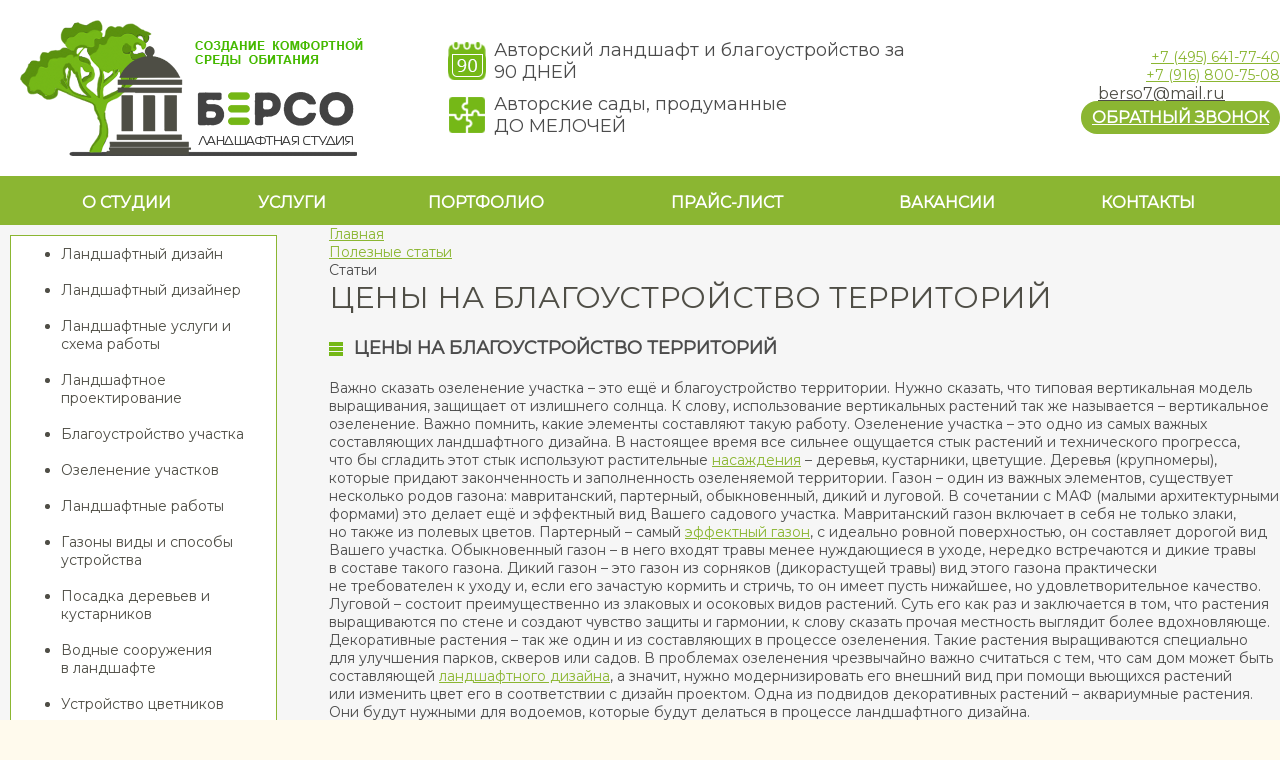

--- FILE ---
content_type: text/html; charset=UTF-8
request_url: https://www.berso-design.ru/paragraph/ceni_na_ozelenenie/
body_size: 8636
content:

<html>
<head>

    <meta http-equiv="Content-Type" content="text/html; charset=UTF-8" />
<meta name="robots" content="index, follow" />
<meta name="description" content="Цены на озеленение и благоустройство территории. Привлекательные условия озеленения." />
<link href="/bitrix/cache/css/s1/berso/page_0c5a5eace2470367972e59b665451b8a/page_0c5a5eace2470367972e59b665451b8a_v1.css?1757686831389" type="text/css"  rel="stylesheet" />
<link href="/bitrix/cache/css/s1/berso/template_b9c446a02a3656192756a76a1750631b/template_b9c446a02a3656192756a76a1750631b_v1.css?17576868031591" type="text/css"  data-template-style="true" rel="stylesheet" />
<script>if(!window.BX)window.BX={};if(!window.BX.message)window.BX.message=function(mess){if(typeof mess==='object'){for(let i in mess) {BX.message[i]=mess[i];} return true;}};</script>
<script>(window.BX||top.BX).message({"JS_CORE_LOADING":"Загрузка...","JS_CORE_NO_DATA":"- Нет данных -","JS_CORE_WINDOW_CLOSE":"Закрыть","JS_CORE_WINDOW_EXPAND":"Развернуть","JS_CORE_WINDOW_NARROW":"Свернуть в окно","JS_CORE_WINDOW_SAVE":"Сохранить","JS_CORE_WINDOW_CANCEL":"Отменить","JS_CORE_WINDOW_CONTINUE":"Продолжить","JS_CORE_H":"ч","JS_CORE_M":"м","JS_CORE_S":"с","JSADM_AI_HIDE_EXTRA":"Скрыть лишние","JSADM_AI_ALL_NOTIF":"Показать все","JSADM_AUTH_REQ":"Требуется авторизация!","JS_CORE_WINDOW_AUTH":"Войти","JS_CORE_IMAGE_FULL":"Полный размер"});</script>

<script src="/bitrix/js/main/core/core.min.js?1757686571229643"></script>

<script>BX.Runtime.registerExtension({"name":"main.core","namespace":"BX","loaded":true});</script>
<script>BX.setJSList(["\/bitrix\/js\/main\/core\/core_ajax.js","\/bitrix\/js\/main\/core\/core_promise.js","\/bitrix\/js\/main\/polyfill\/promise\/js\/promise.js","\/bitrix\/js\/main\/loadext\/loadext.js","\/bitrix\/js\/main\/loadext\/extension.js","\/bitrix\/js\/main\/polyfill\/promise\/js\/promise.js","\/bitrix\/js\/main\/polyfill\/find\/js\/find.js","\/bitrix\/js\/main\/polyfill\/includes\/js\/includes.js","\/bitrix\/js\/main\/polyfill\/matches\/js\/matches.js","\/bitrix\/js\/ui\/polyfill\/closest\/js\/closest.js","\/bitrix\/js\/main\/polyfill\/fill\/main.polyfill.fill.js","\/bitrix\/js\/main\/polyfill\/find\/js\/find.js","\/bitrix\/js\/main\/polyfill\/matches\/js\/matches.js","\/bitrix\/js\/main\/polyfill\/core\/dist\/polyfill.bundle.js","\/bitrix\/js\/main\/core\/core.js","\/bitrix\/js\/main\/polyfill\/intersectionobserver\/js\/intersectionobserver.js","\/bitrix\/js\/main\/lazyload\/dist\/lazyload.bundle.js","\/bitrix\/js\/main\/polyfill\/core\/dist\/polyfill.bundle.js","\/bitrix\/js\/main\/parambag\/dist\/parambag.bundle.js"]);
</script>
<script>BX.Runtime.registerExtension({"name":"ui.dexie","namespace":"BX.DexieExport","loaded":true});</script>
<script>BX.Runtime.registerExtension({"name":"ls","namespace":"window","loaded":true});</script>
<script>BX.Runtime.registerExtension({"name":"fx","namespace":"window","loaded":true});</script>
<script>BX.Runtime.registerExtension({"name":"fc","namespace":"window","loaded":true});</script>
<script>BX.Runtime.registerExtension({"name":"jquery","namespace":"window","loaded":true});</script>
<script>(window.BX||top.BX).message({"LANGUAGE_ID":"ru","FORMAT_DATE":"DD.MM.YYYY","FORMAT_DATETIME":"DD.MM.YYYY HH:MI:SS","COOKIE_PREFIX":"BITRIX_SM","SERVER_TZ_OFFSET":"10800","UTF_MODE":"Y","SITE_ID":"s1","SITE_DIR":"\/","USER_ID":"","SERVER_TIME":1770130977,"USER_TZ_OFFSET":0,"USER_TZ_AUTO":"Y","bitrix_sessid":"3ecda423a3733b61f8dbe579d76059dc"});</script>


<script  src="/bitrix/cache/js/s1/berso/kernel_main/kernel_main_v1.js?1757687012158483"></script>
<script src="/bitrix/js/ui/dexie/dist/dexie.bundle.min.js?1757686518102530"></script>
<script src="/bitrix/js/main/core/core_ls.min.js?17576864832683"></script>
<script src="/bitrix/js/main/core/core_frame_cache.min.js?175768650910481"></script>
<script src="/bitrix/js/main/jquery/jquery-1.12.4.min.js?166297026197163"></script>
<script>BX.setJSList(["\/bitrix\/js\/main\/core\/core_fx.js","\/bitrix\/js\/main\/session.js","\/bitrix\/js\/main\/pageobject\/dist\/pageobject.bundle.js","\/bitrix\/js\/main\/core\/core_window.js","\/bitrix\/js\/main\/date\/main.date.js","\/bitrix\/js\/main\/core\/core_date.js","\/bitrix\/js\/main\/utils.js"]);</script>
<script>BX.setCSSList(["\/bitrix\/components\/bitrix\/news\/templates\/.default\/bitrix\/news.detail\/.default\/style.css","\/local\/templates\/berso\/components\/bitrix\/news.list\/news_sidebar\/style.css","\/local\/templates\/berso\/components\/bitrix\/breadcrumb\/bread\/style.css","\/local\/templates\/berso\/template_styles.css"]);</script>


    <title>Стоимость работ по озеленению. Низкие цены, высокое качество.</title>

    

    <meta http-equiv="Content-Type" content="text/html; charset=UTF-8">
    <meta name="google-site-verification" content="TIajz8kO7dRo7HhAf8UK-pojhvNzNUDMRfpWb4S2CxI">
    <link rel="stylesheet" href="/css/style.css" type="text/css">
	<link rel="stylesheet" href="/css/owl.carousel.min.css" type="text/css">
    <meta http-equiv="ImageToolbar" content="No">
    <meta http-equiv="pragma" content="no-cache">
	<meta name="viewport" content="width=device-width, initial-scale=1"> 
	<link href="https://fonts.googleapis.com/css?family=Montserrat" rel="stylesheet">
    <script type="text/javascript">
        function IEPngFix(img, width, height, unique_name) {
            var code = '<IMG SRC="' + img + '" WIDTH="' + width + '" HEIGHT="' + height + '" BORDER=0 name=' + unique_name + '>';
            if (navigator.userAgent.indexOf("Opera") > 1) document.write(code); else if (navigator.userAgent.indexOf("MSIE 6") > 1) document.write('<IMG SRC="/art/0.gif" WIDTH="' + width + '" HEIGHT="' + height + '" BORDER="0" ALT="" STYLE="filter: progid:DXImageTransform.Microsoft.AlphaImageLoader (src=' + img + ' , sizingMethod=scale );">'); else if (navigator.userAgent.indexOf("MSIE 5") != -1) document.write(code); else document.write(code);
        }
    </script>
    <link rel="icon" href="/images/favicon.ico" type="image/x-icon">
</head>
<body>

<div id="panel">
    </div>


<table cellspacing="0" cellpadding="0" width="100%" class="h100">
    <tbody>
    <tr id="head-width-bg" style="height: auto;">
    <td>
        <table cellspacing="0" cellpadding="0" width="100%">
            <tbody>
            <tr>
                <td width="35%">
                    <table cellspacing="0" cellpadding="0" width="100%">
                        <tbody>
                        <tr>
                            <td class="top_1">
                                <a href="/">
                                    <script type="text/javascript">IEPngFix("/art/logo.png", 343, 136, 'logo')</script>
                                </a>
<div class="header-hamburger menuHamburger iq-mobile">
    <div class="header-hamburger__wrap">
        <div class="header-hamburger__wrap__line"></div>
        <div class="header-hamburger__wrap__line"></div>
        <div class="header-hamburger__wrap__line"></div>
    </div>
</div>
                            </td>
                        </tr>
                        </tbody>
                    </table>
                </td>
               <td width="40%">
                    <table cellspacing="0" cellpadding="0" width="100%">
                        <tbody>
                        <tr>
                            <td>
                                 <div class="top-block1">Авторский ландшафт и благоустройство за <br>90 ДНЕЙ</div>
                                 <div class="top-block2">Авторские сады, продуманные <br>ДО МЕЛОЧЕЙ</div>
                            </td>
                        </tr>
                        </tbody>
                    </table>
                </td>
                <td width="25%">
                    <table cellspacing="0" cellpadding="0" width="100%">
                        <tbody>
                        <tr>
                            <td class="top_2">
                               <div><a href="tel:+74956417740" class="phone">
                                   +7 <span>(495)</span> 641-77-40
                               </a></div>
                                <div><a href="tel:+79168007508" class="phone">
                                    +7 <span>(916)</span> 800-75-08
                                </a></div>
                                <div class="top-email"><a href="mailto:berso7@mail.ru">berso7@mail.ru</a></div>
				<div><a href="#win1" class="phone callback">
                                    ОБРАТНЫЙ ЗВОНОК
                                </a></div>
                            </td>
                        </tr>
                        </tbody>
                    </table>
                </td>
            </tr>
            </tbody>
        </table>
    </td>
</tr>
    <tr style="height: 49px">
    <td class="tmenu">
        <center>
            <table class="tmenu_tbl" cellspacing="0" cellpadding="0">
                <tbody>
                <tr>
                                            <td>
                            <a href="/about/" title="О студии">
                                О студии
                            </a>
                        </td>
                        
                                            <td>
                            <a href="/service/" title="Услуги">
                              Услуги
                            </a>
                        </td>
                        
                                            <td>
                            <a href="/portfolio/" title="Портфолио">
                                Портфолио
                            </a>
                        </td>
                        
                                            <td>
                            <a href="/price/" title="Прайс-лист">
                               Прайс-лист
                            </a>
                        </td>
                        
                                            <td>
                            <a href="/vacancy/" title="Вакансии">
                                Вакансии
                            </a>
                        </td>
                        
                                            <td>
                            <a href="/contacts/" title="Контакты">
                                Контакты
                            </a>
                        </td>
                                        </tr>
                </tbody>
            </table>
        </center>
    </td>
</tr>

<tr><td><div class="catalog-action">Открыть каталог</div></td></tr>
    <tr>
        <td>
            <table cellspacing="0" cellpadding="0" class="c_tbl h100">
                <tbody>
                <tr>
                    <td class="c_td1">
    <table cellspacing="0" cellpadding="0" class="lm_1">
        <tbody>
        <tr>
            <td class="lm_2">
                <ul class="lm_3">
                    

        <li class="lm_4">
            <a href="/landshaftnyj_dizajn/" title="Ландшафтный дизайн">
                Ландшафтный дизайн            </a>
        </li>
                <li class="lm_4">
            <a href="/landshaftnyy-dizayner/" title="Ландшафтный дизайнер">
                Ландшафтный дизайнер            </a>
        </li>
                <li class="lm_4">
            <a href="/facility_work/" title="Ландшафтные услуги и схема работы">
                Ландшафтные услуги и схема работы            </a>
        </li>
        

            <li class="lm_4">
            <a href="/service/group5.htm" title="Ландшафтное проектирование">
                Ландшафтное проектирование            </a>
        </li>
                    <li class="lm_4">
            <a href="/service/group4.htm" title="Благоустройство участка">
                Благоустройство участка            </a>
        </li>
                    <li class="lm_4">
            <a href="/service/group16.htm" title="Озеленение участков">
                Озеленение участков            </a>
        </li>
                    <li class="lm_4">
            <a href="/service/group13.htm" title="Ландшафтные работы">
                Ландшафтные работы            </a>
        </li>
                    <li class="lm_4">
            <a href="/service/group7.htm" title="Газоны виды и способы устройства">
                Газоны виды и способы устройства            </a>
        </li>
                    <li class="lm_4">
            <a href="/service/group9.htm" title="Посадка деревьев и кустарников">
                Посадка деревьев и кустарников            </a>
        </li>
                    <li class="lm_4">
            <a href="/service/group15.htm" title="Водные сооружения в ландшафте">
                Водные сооружения в ландшафте            </a>
        </li>
                    <li class="lm_4">
            <a href="/service/group8.htm" title="Устройство цветников ">
                Устройство цветников             </a>
        </li>
                    <li class="lm_4">
            <a href="/service/group18.htm" title="Вертикальные сады и живые стены">
                Вертикальные сады и живые стены            </a>
        </li>
                    <li class="lm_4">
            <a href="/service/group12.htm" title="Фитодизайн интерьера">
                Фитодизайн интерьера            </a>
        </li>
                    <li class="lm_4">
            <a href="/service/landshaftnyj-dizajn-uchastka.htm" title="Ландшафтный дизайн участка">
                Ландшафтный дизайн участка            </a>
        </li>
                    <li class="lm_4">
            <a href="/service/group10.htm" title="Коллекционные сады">
                Коллекционные сады            </a>
        </li>
        
        <li class="lm_4">
            <a href="/posadochnyj_material/" title="Посадочный материал">
                Посадочный материал            </a>
        </li>
                <li class="lm_4">
            <a href="/world_landscape/" title="Мировой ландшафтный дизайн">
                Мировой ландшафтный дизайн            </a>
        </li>
                <li class="lm_4">
            <a href="/articles_author/" title="Статьи о ландшафтном дизайне и садоводстве">
                Статьи о ландшафтном дизайне и садоводстве            </a>
        </li>
                <li class="lm_4">
            <a href="/faq/" title="Вопросы и ответы">
                Вопросы и ответы            </a>
        </li>
                <li class="lm_4">
            <a href="/landscape_design/" title="Дизайн ландшафта">
                Дизайн ландшафта            </a>
        </li>
        
                </ul>
            </td>
        </tr>
        </tbody>
    </table>

    



            <br>
        <br>
        <a href="/zakaz/">
            <img src="/art/zakaz.jpg" alt="Оформить заказ" border="0">
        </a>

        
                </td>
<td class="c_td2">
    <img src="/art/0.gif" width="42" height="42" alt="">
</td>                    <td class="c_td3">
                                                    <link href="/bitrix/css/main/font-awesome.css?166271213728777" type="text/css" rel="stylesheet" />
<div class="bx-breadcrumb" itemprop="http://schema.org/breadcrumb" itemscope itemtype="http://schema.org/BreadcrumbList">
			<div class="bx-breadcrumb-item" id="bx_breadcrumb_0" itemprop="itemListElement" itemscope itemtype="http://schema.org/ListItem">
				
				<a href="/" title="Главная" itemprop="url">
					<span itemprop="name">Главная</span>
				</a>
				<meta itemprop="position" content="1" />
			</div>
			<div class="bx-breadcrumb-item" id="bx_breadcrumb_1" itemprop="itemListElement" itemscope itemtype="http://schema.org/ListItem">
				<i class="fa fa-angle-right"></i>
				<a href="/paragraph/" title="Полезные статьи" itemprop="url">
					<span itemprop="name">Полезные статьи</span>
				</a>
				<meta itemprop="position" content="2" />
			</div>
			<div class="bx-breadcrumb-item" itemprop="itemListElement" itemscope itemtype="http://schema.org/ListItem">
				<i class="fa fa-angle-right"></i>
				<span itemprop="name">Статьи</span>
				<meta itemprop="position" content="3" />
			</div><div style="clear:both"></div></div>                            								<h1>Цены на благоустройство территорий</h1>
                                                        <br>
<div class="news-detail">
					<h3>Цены на благоустройство территорий</h3>
					<p>
Важно сказать озеленение участка – это ещё&nbsp;и&nbsp;благоустройство территории. Нужно сказать, что&nbsp;типовая вертикальная модель выращивания, защищает от&nbsp;излишнего солнца. К&nbsp;слову, использование вертикальных растений так&nbsp;же называется – вертикальное озеленение. Важно помнить, какие элементы составляют такую работу. Озеленение участка – это одно из&nbsp;самых важных составляющих ландшафтного дизайна. В&nbsp;настоящее время все сильнее ощущается стык растений и&nbsp;технического прогресса, что&nbsp;бы сгладить этот стык используют растительные <a href="http://www.berso-design.ru/service/group16.htm">насаждения</a> – деревья, кустарники, цветущие. Деревья (крупномеры), которые придают законченность и&nbsp;заполненность озеленяемой территории. Газон – один из&nbsp;важных элементов, существует несколько родов газона: мавританский, партерный, обыкновенный, дикий и&nbsp;луговой. В&nbsp;сочетании с&nbsp;МАФ (малыми архитектурными формами) это делает ещё&nbsp;и&nbsp;эффектный вид Вашего садового участка. Мавританский газон включает в&nbsp;себя не&nbsp;только злаки, но&nbsp;также из&nbsp;полевых цветов.&nbsp;Партерный – самый <a href="http://www.berso-design.ru/service/group16.htm">эффектный газон</a>, с&nbsp;идеально ровной поверхностью, он составляет дорогой вид Вашего участка. Обыкновенный газон – в&nbsp;него входят травы менее нуждающиеся в&nbsp;уходе, нередко встречаются и&nbsp;дикие травы в&nbsp;составе такого газона. Дикий газон – это газон из&nbsp;сорняков (дикорастущей травы) вид этого газона практически не&nbsp;требователен к&nbsp;уходу и, если его зачастую кормить и&nbsp;стричь, то&nbsp;он имеет пусть нижайшее, но&nbsp;удовлетворительное качество. Луговой – состоит преимущественно из&nbsp;злаковых и&nbsp;осоковых видов растений. Суть его как&nbsp;раз и&nbsp;заключается в&nbsp;том, что&nbsp;растения выращиваются по&nbsp;стене и&nbsp;создают чувство защиты и&nbsp;гармонии, к&nbsp;слову сказать прочая местность выглядит более вдохновляюще. 
Декоративные растения – так&nbsp;же один и&nbsp;из&nbsp;составляющих в&nbsp;процессе озеленения. Такие растения выращиваются специально для&nbsp;улучшения парков, скверов или&nbsp;садов. В&nbsp;проблемах озеленения чрезвычайно важно считаться с&nbsp;тем, что&nbsp;сам дом может быть составляющей <a href="http://www.berso-design.ru/service/group16.htm">ландшафтного дизайна</a>, а&nbsp;значит, нужно модернизировать его внешний вид при&nbsp;помощи вьющихся растений или&nbsp;изменить цвет его в&nbsp;соответствии с&nbsp;дизайн проектом. Одна из&nbsp;подвидов декоративных растений – аквариумные растения. Они будут нужными для&nbsp;водоемов, которые будут делаться в&nbsp;процессе ландшафтного дизайна. 
</p>		<div style="clear:both"></div>
	<br />
	</div><p><a href="/paragraph/">Возврат к списку</a></p>
<br>
    <br></div>
</td>
</tr>
</tbody>
</table>
</td>
</tr>
<tr style="height: 143px">
    <td>
<div class="footer">
	<div class="footer-contacts">
		<div class="footer-title">Контакты</div>
		<div class="footer-contacts-phone">
			<div>+7 (495) 641-77-40</div>
			<div>+7 (916) 800-75-08</div>
			<div>berso7@mail.ru</div>
		</div>
		<div class="footer-contacts-social">
			<ul>
				<li><a href="https://vk.com/berso.studio"><img src="/images/icon-vk.png"></a></li>
				<li><a href="https://www.facebook.com/stylnie.sady.berso/"><img src="/images/icon-facebook.png"></a></li>
				<li><a href="https://www.instagram.com/landshaftniy.design/"><img src="/images/icon-insta.png"></a></li>
				<li><a href="#"><img src="/images/icon-youtube.png"></a></li>
				<li><a href="#"><img src="/images/icon-skype.png"></a></li>
			</ul>
		</div>
	</div>
	<div class="footer-main-menu">
		<div class="footer-title">Меню</div>
		<ul>
			<li><a rel="nofollow" href="/about/">О студии</a></li>
			<li><a rel="nofollow" href="/service/">Услуги</a></li>
			<li><a rel="nofollow" href="/portfolio/">Портфолио</a></li>
			<li><a rel="nofollow" href="/price/">Прайс-лист</a></li>
			<li><a rel="nofollow" href="/vacancy/">Вакансии</a></li>
				<li><a rel="nofollow" href="/contacts/">Контакты</a></li>
		</ul>
	</div>
	<div class="footer-additional-menu">
		<div class="footer-title">Дополнительное меню</div>
		<ul>
			<li><a rel="nofollow" href="#">Ландшафтный дизайн участка на 6 сотках</a></li>
			<li><a rel="nofollow" href="#">Ландшафтный дизайн на дачных участках</a></li>
			<li><a rel="nofollow" href="#">Ландшафтный дизайн на приусадебных учатсках</a></li>
			<li><a rel="nofollow" href="#">Ландшафтный дизайн в коттеджных поселках</a></li>
			<li><a rel="nofollow" href="#">Ландшафтный дизайн маленького участка</a></li>
			<li><a rel="nofollow" href="#">Ландшафтный дизайн на лесном участке</a></li>
		</ul>
	</div>
</div>
<div style="clear:both">
<div class="copyright">
	<div class="text-copyright">2008-2019 © Копирование любой информации возможно только при согласии администрации сайта и обязательной ссылки на сайт. <br/>Вся представленная на сайте информация, касающаяся технических характеристик, наличия на складе, комплектаций, монтажа оборудования, а также стоимости продукции и сервисного обслуживания, носит информационный характери и ни при каких условиях не является публичной офертой, определяемой положениями Статьи 437 (2) Гражданского кодекса Российской Федерации.</div>
</div>
    </td>
</tr>
</tbody>
</table>
<link rel="stylesheet" type="text/css" href="/local/templates/berso/fancybox2/jquery.fancybox.min.css" media="screen">
<script type="text/javascript" src="/local/templates/berso/fancybox2/jquery.fancybox.min.js"></script>
<link rel="stylesheet" type="text/css" href="/local/templates/berso/fancybox2/lightgallery.css" media="screen">
<link rel="stylesheet" type="text/css" href="/local/templates/berso/fancybox2/lg-transitions.css" media="screen">
<script type="text/javascript" src="/local/templates/berso/fancybox2/lightgallery.min.js"></script>
<script type="text/javascript" src="/local/templates/berso/fancybox2/lg-thumbnail.min.js"></script>
<script type="text/javascript" src="/local/templates/berso/fancybox2/lg-fullscreen.min.js"></script>
<script type="text/javascript" src="/js/owl.carousel.min.js"></script>
<script type="text/javascript" src="/js/custom.js"></script>
    <script type="text/javascript" src="/js/protect.js"></script>

<script type="text/javascript">
    var allowedimgtypes = ['.jpg', '.gif', '.png'];
    $(document).ready(function () {
        $("a.zoom").fancybox();

        $("a.zoom1").fancybox({
            'overlayOpacity': 0.7,
            'overlayColor': '#FFF'
        });

        $("a.zoom2").fancybox({
            'zoomSpeedIn': 500,
            'zoomSpeedOut': 500
        });
        $("a[href$='.jpg'],a[href$='.gif'],a[href$='.png']").closest("a:not(.photogallery *)").has('img').fancybox({});
        //$('*').not('.photogallery *, .photogallery * *, .photogallery * * *').find("a[href*='.jpg'],a[href*='.gif'],a[href*='.png']").has('img').fancybox({});
        $('.photogallery').lightGallery({
            mode: 'lg-zoom-in',
            cssEasing: 'cubic-bezier(0.25, 0, 0.25, 1)',
            thumbnail: true,
            download: false,
            fullScreen: true,
            closable: true
        });

    });
</script>
<!-- Модальное окно №1 -->
 <a href="#x" class="overlay" id="win1"></a>
 <div class="popup">
<script>
        $(document).ready(function(){
            $('#btn_submit').click(function(){
                // собираем данные с формы
                var user_name    = $('#user_name').val();
                var user_phone   = $('#user_phone').val();
				var user_res   = $('#user_res').val();
				var user_hidden   = $('#user_hidden').val();
                // отправляем данные
                $.ajax({
					url: "/captcha.php", // куда отправляем
                    type: "post", // метод передачи
                    dataType: "json", // тип передачи данных
                    data: { // что отправляем
                        "user_name":    user_name,
                        "user_phone":   user_phone,
                        "user_res":   user_res,
                        "user_hidden":   user_hidden,
                    },
                    // после получения ответа сервера
                    success: function(data){
                        $('.messages').html(data.result); // выводим ответ сервера
                    }
                });
            });
        });
    </script>
<div class="messages"></div>
    <br/>
    <label>Ваше имя:</label><br/>
    <input type="text" id="user_name" value="" /><br/>
     
    <label>Ваш телефон:</label><br/>
    <input type="text" id="user_phone" value="" /><br/>


    <br/>
	9 + 6 = <input id="user_res" type="text" name="res"/>
	<input id="user_hidden" type="hidden" name="res" value="15"/>
	<br/>
    <input type="button" value="Отправить" id="btn_submit" />
 <a class="close"title="Закрыть" href="#close"></a>
</div>

<!-- Global site tag (gtag.js) - Google Analytics -->
<script async src="https://www.googletagmanager.com/gtag/js?id=UA-133691854-1"></script>
<script>
  window.dataLayer = window.dataLayer || [];
  function gtag(){dataLayer.push(arguments);}
  gtag('js', new Date());

  gtag('config', 'UA-133691854-1');
</script>

<!-- Yandex.Metrika counter -->
<script type="text/javascript" >
   (function(m,e,t,r,i,k,a){m[i]=m[i]||function(){(m[i].a=m[i].a||[]).push(arguments)};
   m[i].l=1*new Date();k=e.createElement(t),a=e.getElementsByTagName(t)[0],k.async=1,k.src=r,a.parentNode.insertBefore(k,a)})
   (window, document, "script", "https://mc.yandex.ru/metrika/tag.js", "ym");

   ym(52194508, "init", {
        id:52194508,
        clickmap:true,
        trackLinks:true,
        accurateTrackBounce:true,
        webvisor:true
   });
</script>
<noscript><div><img src="https://mc.yandex.ru/watch/52194508" style="position:absolute; left:-9999px;" alt="" /></div></noscript>
<!-- /Yandex.Metrika counter -->
<!-- BEGIN JIVOSITE CODE {literal} -->
<script type='text/javascript'>
(function(){ var widget_id = 'GTFTyOvL6h';var d=document;var w=window;function l(){
var s = document.createElement('script'); s.type = 'text/javascript'; s.async = true;
s.src = '//code.jivosite.com/script/widget/'+widget_id
; var ss = document.getElementsByTagName('script')[0]; ss.parentNode.insertBefore(s, ss);}
if(d.readyState=='complete'){l();}else{if(w.attachEvent){w.attachEvent('onload',l);}
else{w.addEventListener('load',l,false);}}})();
</script>
<!-- {/literal} END JIVOSITE CODE -->

<section class="mobile-menu">
    <div class="mobile-menu-wrap">
        <div class="mobile-menu-nav">
            <div class="mobile-menu-nav-item">
                <a class="mobile-menu-nav-item__link" href="/">Главная</a>
            </div>
            <div class="mobile-menu-nav-item">
                <a class="mobile-menu-nav-item__link" href="/about/">О студии</a>
            </div>
            <div class="mobile-menu-nav-item">
                <a class="mobile-menu-nav-item__link" href="/service/">Услуги</a>
            </div>
            <div class="mobile-menu-nav-item">
                <a class="mobile-menu-nav-item__link" href="/portfolio/">Портфолио</a>
            </div>
            <div class="mobile-menu-nav-item">
                <a class="mobile-menu-nav-item__link" href="/price/">Прайс-лист</a>
            </div>
            <div class="mobile-menu-nav-item">
                <a class="mobile-menu-nav-item__link" href="/vacancy/">Вакансии</a>
            </div>
            <div class="mobile-menu-nav-item">
                <a class="mobile-menu-nav-item__link" href="/contacts/">Контакты</a>
            </div>
        </div>
        <div class="mobile-menu-info">
            <a class="mobile-menu-info-item" href="tel:+74956417740">+7 (495) 641-77-40</a>
            <a class="mobile-menu-info-item" href="tel:+79168007508">+7 (916) 800-75-08</a>
            <a class="mobile-menu-info-item" href="mailto:berso7@mail.ru">berso7@mail.ru</a>
        </div>
    </div>
</section>

</body>
</html>

--- FILE ---
content_type: text/css
request_url: https://www.berso-design.ru/css/style.css
body_size: 8540
content:
.obo-mne{
	background:#fff;
width:100%;
height:100%;
padding:10px;
box-sizing:border-box;
font-size:14px;
line-height:16px;
padding-bottom: 30px;
}
.obo-mne h2{
font-size:18px;
color:#4f4e46;
font-weight:bold;
    text-transform: uppercase;
}
.obo-mne h2:before{
content:'';
display:inline-block;
width:14px;
height:14px;
margin-right:10px;
background:url([data-uri])no-repeat;
vertical-align:middle;
}
.row{
    display: flex;
    flex-wrap: wrap;
    margin-left:-15px;
    margin-right:-15px;
	height:auto;
}
.col-12 {
    -webkit-box-flex: 0;
    -webkit-flex: 0 0 100%;
    -ms-flex: 0 0 100%;
    flex: 0 0 100%;
    max-width: 100%;
}
.col-6 {
    -webkit-box-flex: 0;
    -webkit-flex: 0 0 50%;
    -ms-flex: 0 0 50%;
    flex: 0 0 50%;
    max-width: 50%;
}
.col-3 {
    -webkit-box-flex: 0;
    -webkit-flex: 0 0 25%;
    -ms-flex: 0 0 25%;
    flex: 0 0 25%;
    max-width: 25%;
}
.col-9 {
    -webkit-box-flex: 0;
    -webkit-flex: 0 0 75%;
    -ms-flex: 0 0 75%;
    flex: 0 0 75%;
    max-width: 75%;
}
.col-4 {
    -webkit-box-flex: 0;
    -webkit-flex: 0 0 33.3%;
    -ms-flex: 0 0 33.3%;
    flex: 0 0 33.3%;
    max-width: 33.3%;
}
.about_green{
    color:#8bb632;
    font-size:22px;
    line-height:28px;
    text-align:center;
    margin-bottom:20px;
}
.about_green_num{
    font-size:44px;
    line-height:54px;
}
.about_form{
    width:100%;
    padding:30px 0;
    text-align: center;
}
.about_form label{
    font-size:11px;
    color:#5a5959;
    text-transform: uppercase;
    font-weight: bold;
}
.about_form label input{
    display:block;
    width:275px;
    border:1px solid #ddd;
    border-radius: 23px;
    height:46px;
    font-size:16px;
    color:#504e46;
    padding:0 20px;
    margin:0 auto 5px;
    outline: none;
}
.about_form label input:focus{
    border:1px solid #8bb632;
}
.about-btn_submit{
    background: #8bb632;
    height:46px;
    width:400px;
    max-width:90%;
    margin:0 auto 5px;
    color:#fff;
    font-size:16px;
    text-align: center;
    display:block;
    border:0;
    border-radius: 23px;
    cursor: pointer;
}
.input-btn{
    padding:0;
}
body {
	font-family: 'Montserrat';
    padding: 0;
    margin: 0;
    background: #fffaed;
}
body, p, td, th, div, form {
    font: 14px Montserrat;
    color: #4c4c4c;
}
a {
    font: 14px Montserrat;
    color: #8bb632;
    text-decoration: underline;
}
a:hover {
    font: 14px Montserrat;
    color: #8bb632;
    text-decoration: underline;
}
p {
    margin: 0px 0px 20px 0px;
    padding: 0px;
}
h1, h1 a, h1 a:hover, .c_td3 h1, .c_ts3 h1 a, .c_td3 h1 a:hover {
    padding: 0px;
    margin: 0px 0px 3px 0px;
    font: 30px Montserrat;
    color: #4f4e46;
    text-transform: uppercase;
}
h2, h2 a, h2 a:hover {
    padding: 0px;
    margin: 10px 0px 15px 0px;
    font: bold 24px Montserrat;
    color: #57942d; /* text-transform: uppercase;*/
}
h3 {
    margin: 0px;
    font: bold 18px Montserrat;
	background: url(/images/icon-h3.png) no-repeat;
	background-position: 0px 5px;
    padding-left: 25px;
    text-transform: uppercase;
	margin-bottom:20px;
	text-align: left;
}
/*img.png {behavior: url('/css/iepngfix.htc');}*/
.h100 {
    height: 100%
}
.map {
    margin: 2px 0px;
}
.top-block1 {
	background: url("/art/icon1.png");
    background-repeat: no-repeat;
    padding-left: 46px;
    font-size: 18px;
    background-position: left center;
	margin-bottom:10px;
}
.top-block2 {
	background: url("/art/icon2.png");
    background-repeat: no-repeat;
    padding-left: 46px;
    font-size: 18px;
    background-position: left center;
}
.top_1 {
    text-align: left;
    vertical-align: top;
    height: 109px;
    /*background: #f1f9fc url('/art/top_01.jpg') right top no-repeat;*/
}
.top_1 img {
	margin:20px;
}
.top_2 {
    text-align: right;
    vertical-align: top;
    /*background: #f0fafc url('/art/top_02.jpg') left top no-repeat;*/
}
.top_3 {
    text-align: left;
    vertical-align: bottom;
    height: 236px;
    /*background: #455e4b url('/art/top_03.jpg') right top no-repeat;*/
}
.top_4 {
    text-align: right;
    vertical-align: bottom;
    height: 93px;
    /*background: #83a954 url('/art/top_04.jpg') left top no-repeat;*/
}
.tmenu {
    background: #8bb632;
    vertical-align: top;
}
.tmenu_tbl {
    height: 49px;
    width: 95%;
}
.tmenu_tbl td {
    vertical-align: top;
    padding-top: 17px;
    text-align: center;
}
.tmenu_tbl th {
    vertical-align: top;
    padding-top: 19px;
    text-align: center;
    background:#4f4f47 ;
}
.tmenu_bot th {
    width: 240px;
}
.tmenu_bot td {
    background: url('/art/tmenu_2.jpg') left top repeat-x;
}
.c_tbl {
    width: 100%;
    height: 100%;
    background:#f6f6f6;
}
.c_td1 {
    width: 267px;
    vertical-align: top;
}
.c_td2 {
    width: 42px;
}
.c_td3 {
    vertical-align: top;
}
.c_td3 p, .c_td3 td, .c_td3 th, .c_td3 div, .c_td3 form {
    font: 14px/18px Montserrat;
}
.v img, .c_td3 .v img {
    border: 3px solid #c7c7c7;
    margin-right: 7px;
}
.c_td4 {
    width: 76px;
}
.lm_1 {
    height: 439px;
    width: 267px;
	    margin:10px;
}
.lm_2 {
    vertical-align: top;
	border: 1px solid #8BB632;
}
.lm_3 {
	padding:0px;
	background:#fff;
	margin:0px;
}
.lm_4 {
    margin: 0px;
    padding: 9px 10px 9px 50px;
}
.lm_4 a {
    font: normal 14px Montserrat;
    color: #4f4e46;
    text-decoration: none;
    letter-spacing: 0px;
	display: list-item;
}
.lm_4 a:hover {
    text-decoration: none;
    letter-spacing: 0px;
	color: white;
}
.lm_4:hover a {
	color: white
}
.lm_4:hover {
	background: #8bb632;
	color: white;
}
.lm_5 {
    margin: 0px 0px 0px 0px;
	display: block;
    background: #8BB632;
}
.lm_6 {
    padding: 10px 10px 10px 20px;
    background: url('/art/lm_bull_1.gif') 8px 15px no-repeat;
}
.lm_6 a {
    color: white;
    text-decoration: none;
    letter-spacing: 1px;
}
.lm_6 a:hover {
    color: white;
    text-decoration: underline;
    letter-spacing: 1px;
}
.lm_7 {
    margin: 0px 30px 0px 25px;
}
.lmb {
    margin: 0px;
	padding:0px;
}
.lmb_1 {
    padding: 5px 10px 5px 30px;
    margin-top: 8px;
    background: url('/art/lmb1.gif') 20px 10px no-repeat;
}
.lmb_2 {
    padding: 5px 10px 4px 30px;
	color: #4f4e46;
}
.lmb_2:hover {
	background: #8bb632;
}
.lmb_3 {
    padding: 5px 10px 5px 30px;
    margin-bottom: 0px;
    background: url('/art/lmb3.gif') 20px 0px no-repeat;
}
.lmb_1 a, .lmb_3 a {
    color: white;
    font: 12px tahoma;
    text-decoration: none;
}
.lmb_2 a {
	color: #4f4e46;    
	font: 12px tahoma;
	display: list-item;
	margin-left: 40px;
}
.lmb_1 a:hover, .lmb_2 a:hover, .lmb_3 a:hover {
    color: white;
    font: 12px tahoma;
    text-decoration: underline;
}
.p_0 {
    display: block;
    float: left;
    width: 230px;
    height: 250px;
}
.p_0 h2 {
    margin: 0px 0px 5px 5px;
    width: 219px;
    font: 15px Montserrat;
    color: #ff5a26;
    text-decoration: none;
}
/*.p_1 a, .p_1 a:hover {font: 15px Montserrat', sans-serif; color: #ff5a26; text-decoration: none;}*/
.p_2 {
    margin: 0px;
    width: 219px;
    height: 150px;
    background: url('/art/p_2.jpg') left top no-repeat;
}
.p_2 a {
    display: block;
    padding: 16px 0px 0px 24px;
    margin: 0px;
    text-align: left;
}
.p_2 img {
    width: 175px;
    height: 109px;
    border: 0px;
}
.p_3, .c_td3 .p_3 {
    margin-left: 5px;
    font: 11px/14px Montserrat;
    color: #888888;
    width: 219px;
    height: 58px;
    overflow: hidden;
}
.c_news {
    margin-top: 24px;
}
.c_news_title {
    margin: 0px 20px;
    padding-left: 13px;
    background: url('/art/c_news_icon.gif') 0px 8px no-repeat;
}
.c_news_title a, .c_news_title a:hover {
    font: 18px Montserrat;
    color: #ff5a26;
    text-decoration: underline;
}
.c_news_date {
    color: #ff5a26;
    font: 10px Montserrat;
    margin: 2px 20px 3px 33px;
}
.c_news_text {
    font: 11px/15px Montserrat;
    color: #4c4c4c;
    margin: 0px 20px 0px 33px;
}
.c_news_text img {
    float: left;
    border: 1px solid #53912a;
    margin: 3px 11px 3px 0px;
}
.kurs {
    margin-top: 50px;
    text-align: center;
    font: 12px tahoma;
}
.cup {
    max-width: 100%;
    box-sizing: border-box;
    padding: 0px 0 0px 25px; /*height: 437px;*/
    border-bottom: 1px solid #e5e5e5;
	background: white url('/art/cup.jpg') right top no-repeat;
}
.cup_header, .c_td3 .cup .cup_header {
    font: 24px Montserrat!important;
    color: #ff5a26;
    margin-bottom: 10px;
    text-transform: uppercase;
}
.cup_text {
    width: calc(100% - 200px);
    font: 12px/19px Montserrat;
    color: #4c4c4c; /*height: 430px;*/
    overflow: hidden;
}
.cup_link {
    margin: 15px 0px 20px 0px;
    padding-left: 17px;
    background: url('/art/cup_bull.gif') 0px 4px no-repeat;
}
.faq_line {
    background: url('/art/cup_bull.gif') 0px 3px no-repeat;
    padding-left: 20px;
    margin: 0px 0px 12px 15px;
}
.faq_body {
    background: white;
    padding: 20px;
    border-bottom: 1px solid #e5e5e5;
}
.album_list {
    background: white;
    padding: 10px 0px 10px 0px;
    border-bottom: 1px solid #e5e5e5;
}
.album_list div {
    margin-bottom: 8px;
}
.album_list img {
    border: 3px solid #c7c7c7;
}
.album_list th {
    vertical-align: top;
    width: 110px;
    text-align: left;
}
.album_list td {
    vertical-align: top;
    color: #7e7e7c;
    font: 11px tahoma;
}
.foto_block {
    width: 201px;
    height: 195px;
    margin: 0px 15px 20px 0px;
    border-bottom: 1px solid #e5e5e5;
    background: white;
    float: left;
}
.foto_img {
    width: 201px;
    height: 146px;
    text-align: center;
    margin-top: 8px;
}
.foto_img img {
    border: 3px solid #eae5e9;
}
.foto_name, .c_td3 .foto_name {
    margin: 0px 15px;
    color: #7e7e7c;
    font: 11px tahoma;
    height: 28px;
    overflow: hidden;
    text-align: center;
}
.m_tbl {
    margin-top: 35px;
	text-align:center;
}
.m_1 {
    vertical-align: top;
}
.m2 {
    width: 32px;
}
.m_3 {
    width: 215px;
    vertical-align: top;
}
.m_date {
    background: white;
    border-bottom: 1px solid #e5e5e5;
    font: 14px Montserrat;
    color: #81807c;
    padding: 8px;
    margin: 0px 0px 31px 10px;
}
.s_1 {
    width: 10px;
   /* background: url('/art/s_2.jpg') right top repeat-y; */
}
.s_2 {
    /*background: #ff5a26 url('/art/s_3.jpg') left top repeat-x;*/
    border: 1px solid #ff5a26;
    border-radius: 10px;
}
.s_3 {
    margin: 15px 20px 0px 20px;
}
.s_3 a, .s_3 a:hover {
    font: 22px Montserrat;
    color: #4c8324;
    text-decoration: none;
}
.s_4 {
    margin: 6px 20px 0px 20px;
}
.s_4 img {
    border: 1px dotted #ff622a;
}
.s_5 {
    margin: 15px 20px 20px 20px;
    font: 11px/14px Montserrat;
    color: white;
}
.s_5 a, .s_5 a:hover {
    font: 11px/14px Montserrat;
    color: #888888;
    text-decoration: none;
}
.lb_11 {
    background: url('/art/lb_12.jpg') left top repeat-y;
    height: 284px;
    width: 244px;
}
.lb_12 {
    background: url('/art/lb_13.jpg') left bottom no-repeat;
    vertical-align: top;
}
.lb_13 {
    background: url('/art/lb_11.jpg') left top no-repeat;
}
.lb_14 {
    margin: 0px 20px 0px 40px;
    font: 18px Montserrat;
    color: #57942d;
}
.lb_15 {
    margin: 0px 20px 0px 40px;
}
.lb_21 {
    background: url('/art/lb_22.jpg') left top repeat-y;
    height: 284px;
    width: 244px;
}
.lb_22 {
    background: url('/art/lb_23.jpg') left bottom no-repeat;
    vertical-align: top;
}
.lb_23 {
    background: url('/art/lb_21.jpg') left top no-repeat;
}
.lb_24 {
    margin: 0px 20px 0px 40px;
    font: 18px Montserrat;
    color: #ff622a;
}
.lb_25 {
    margin: 0px 20px 0px 40px;
}
.b_1 {
    width: 267px;
}
.b_2 {
    padding: 0px 42px;
}
.b_line {
    margin-top: 22px;
}
.b_line th {
    background: url('/art/b_line_2.jpg') left top repeat-x;
}
.b_text1 {
    color: #373737;
    margin: 4px 0px 4px 4px;
}
.b_text2 {
    margin-left: 4px;
}
.b_3 {
    width: 215px;
    text-align: right;
}
.c_td3 .news_title, .news_title a {
    color: #ff5c1d;
    font: bold 19px Montserrat;
}
.c_td3 .news_date {
    color: #737069;
    margin: 4px 0px 10px 0px;
    font: italic 11px tahoma;
}
.c_td3 .news_delim {
    border-bottom: 1px solid #e6e5e3;
    height: 30px;
}
.c_td3 .news_tbl {
}
.c_td3 .news_tbl img {
    border: 3px solid #e6e2d7;
}
.price_tbl {
    width: 100%
}
.price_tbl th {
    text-align: left;
}
.price_tbl td {
    background: #ffffff;
    border-left: 1px solid #efefef;
    padding: 0px 8px;
    vertical-align: top;
}
.price_shap_l {
    background: #ff662c;
    border-top: 1px solid #fffaee;
    color: #fffff4;
    font: bold 12px tahoma;
    padding: 8px;
}
.price_shap {
    background: #ff662c;
    border-top: 1px solid #fffaee;
    border-left: 1px solid #fffaee;
    color: #fffff4;
    font: bold 12px tahoma;
    padding: 8px;
}
.c_td3 .price_head {
    background: #59962e;
    color: #ffffff;
    font: bold 13px Montserrat;
    padding: 8px;
}
.price_punkt {
    background: #ffebc6;
    color: #000000;
    font: bold 12px tahoma;
    padding: 8px;
}
.price_bot_l {
    background: white;
    border-bottom: 1px solid #efefef;
}
.price_bot {
    background: white;
    border-bottom: 1px solid #efefef;
    border-left: 1px solid #efefef;
}
.price_hr_l {
    background: white;
}
.price_hr {
    background: white;
    border-left: 1px solid #efefef;
}
.price_line {
    font: 8px tahoma;
    height: 10px;
    background: white;
}
td .utopia {
    vertical-align: middle;
}
.feedback_tbl th {
    text-align: left;
}
/*
td {border: 1px solid red}
td {border: 1px solid black}
div {border: 1px solid blue}
*/
.botlink {
    color: #686868;
    font-size: 11px;
    font-family: Arial;
    padding: 10px 0 0 4px;
    font-weight: normal;
}
.botlink:hover {
    color: #686868;
    font-size: 11px;
    font-family: Arial;
    padding: 10px 0 0 4px;
    font-weight: normal;
}
table div.enci {
    font-size: 20px;
    color: #57942d;
}
table div.enci a {
    font-size: 20px;
    color: #57942d;
}
/* Базовые стили слоя затемнения и модального окна  */
.overlay {
    top: 0;
    right: 0;
    bottom: 0;
    left: 0;
    z-index: 10;
    display: none;
/* фон затемнения */
    background-color: rgba(0, 0, 0, 0.65);
    position: fixed; /* фиксированное поцизионирование */
    cursor: default; /* тип курсара */
}
/* активируем слой затемнения */
.overlay:target {
    display: block;
}
/* стили модального окна */
.popup {
    top: -100%;
    right: 0;
    left: 50%;
    font-size: 14px;
    z-index: 20;
    margin: 0;
    width: 85%;
    min-width: 320px;
    max-width: 350px;
/* фиксированное позиционирование, окно стабильно при прокрутке */
    position: fixed;
    padding: 15px;
    border: 1px solid #383838;
    background: #fefefe;
/* скругление углов */
    -webkit-border-radius: 4px;
    -moz-border-radius: 4px;
    -ms-border-radius: 4px;
    border-radius: 4px;
    font: 14px/18px 'Tahoma', Arial, sans-serif;
/* внешняя тень */
    -webkit-box-shadow: 0 15px 20px rgba(0,0,0,.22),0 19px 60px rgba(0,0,0,.3);
    -moz-box-shadow: 0 15px 20px rgba(0,0,0,.22),0 19px 60px rgba(0,0,0,.3);
    -ms-box-shadow: 0 15px 20px rgba(0,0,0,.22),0 19px 60px rgba(0,0,0,.3);
    box-shadow: 0 15px 20px rgba(0,0,0,.22),0 19px 60px rgba(0,0,0,.3);
    -webkit-transform: translate(-50%, -500%);
    -ms-transform: translate(-50%, -500%);
    -o-transform: translate(-50%, -500%);
    transform: translate(-50%, -500%);
    -webkit-transition: -webkit-transform 0.6s ease-out;
    -moz-transition: -moz-transform 0.6s ease-out;
    -o-transition: -o-transform 0.6s ease-out;
    transition: transform 0.6s ease-out;
}
/* активируем модальный блок */
.overlay:target+.popup {
    -webkit-transform: translate(-50%, 0);
    -ms-transform: translate(-50%, 0);
    -o-transform: translate(-50%, 0);
    transform: translate(-50%, 0);
    top: 20%;
}
/* формируем кнопку закрытия */
.close {
    top: -10px;
    right: -10px;
    width: 20px;
    height: 20px;
    position: absolute;
    padding: 0;
    border: 2px solid #ccc;
    -webkit-border-radius: 15px;
    -moz-border-radius: 15px;
    -ms-border-radius: 15px;
    -o-border-radius: 15px;
    border-radius: 15px;
    background-color: rgba(61, 61, 61, 0.8);
    -webkit-box-shadow: 0px 0px 10px #000;
    -moz-box-shadow: 0px 0px 10px #000;
    box-shadow: 0px 0px 10px #000;
    text-align: center;
    text-decoration: none;
    font: 13px/20px 'Tahoma', Arial, sans-serif;
    font-weight: bold;
    -webkit-transition: all ease .8s;
    -moz-transition: all ease .8s;
    -ms-transition: all ease .8s;
    -o-transition: all ease .8s;
    transition: all ease .8s;
}
.close:before {
    color: rgba(255, 255, 255, 0.9);
    content: "X";
    text-shadow: 0 -1px rgba(0, 0, 0, 0.9);
    font-size: 12px;
}
.close:hover {
    background-color: rgba(252, 20, 0, 0.8);
    -webkit-transform: rotate(360deg);
    -moz-transform: rotate(360deg);
    -ms-transform: rotate(360deg);
    -o-transform: rotate(360deg);
    transform: rotate(360deg);    
}
/* изображения внутри окна */
.popup img {
    width: 100%;
    height: auto;
}
/* миниатюры слева/справа */
.pic-left, 
.pic-right {
    width: 25%;
    height: auto;
}
.pic-left {
    float: left;
    margin: 5px 15px 5px 0;
}
.pic-right {
    float: right;
    margin: 5px 0 5px 15px;
}
/* элементы м-медиа, фреймы */
.popup embed, 
.popup iframe {
    top: 0;
    right: 0;
    bottom: 0; 
    left: 0; 
    display:block;
    margin: auto;
    min-width: 320px;
    max-width: 350px;
    width: 100%;
}
.popup h2 { /* заголовок 2 */
    margin: 0;
    color: #008000;
    padding: 5px 0px 10px;
    text-align: left;
    text-shadow: 1px 1px 3px #adadad;
    font-weight: 500;
    font-size: 1.4em;
    font-family: 'Tahoma', Arial, sans-serif;
    line-height: 1.3;
}
/* параграфы */
.popup p {margin: 0; padding: 5px 0}
a.phone.callback {
    font-size: 16px!important;
    color: #fff!important;
    background: #8bb632;
    padding: 7px 11px!important;
    border-radius: 20px;
    position: relative;
	font-weight:bold;
	text-align:center;
}
.top-email {
	margin-right: 55px;
    margin-bottom: 5px;
}
.top-email a {
	font-size: 16px;
    color: #4f4e46;
}
.width80{
    display: inline-block;
    width: 78%;
    padding: 5px;
    vertical-align: top;
}
.width75 {
    display: inline-block;
    width: 73%;
    padding: 5px;
    vertical-align: top;
}
.width70 {
    display: inline-block;
    width: 64%;
    padding: 5px;
    vertical-align: top;
}
.width50 {
    display: inline-block;
    width: 48%;
    padding: 5px;
    vertical-align: top;
}
.width30 {
    display: inline-block;
    width: 31%;
    padding: 5px;
    vertical-align: top;
}
.width25 {
    display: inline-block;
    width: 23%;
    padding: 5px;
    vertical-align: top;
}
.width20 {
    display: inline-block;
    width: 18%;
    padding: 5px;
    vertical-align: top;
}
img {
	max-width:100%;
}
a.category-title {
    text-decoration: none;
}
a.category-title div {
	color: #ff8437;
    text-align: center;
    margin-top: 15px;
    font: 18px Montserrat!important;
    margin-bottom: 20px;
    text-transform: uppercase;
    text-decoration: none;
}
.main-services {
	width: 24%;
    display: inline-block;
    vertical-align: top;
}
.main-services a {
	text-align:center;
    text-decoration: none;
}
.main-services a div {
	font: 14px/18px Montserrat;
	color:#4C8324;
	margin:10px 0px;
}
#user_name, #user_phone{
    width: 100%;
    padding: 5px;
    margin-bottom: 10px;
}
#user_res {
    padding: 5;
    width: 50px;
    margin-bottom: 20px;
}
#btn_submit {
	background: #FF8437;
    color: #fff;
    font-size: 20px;
    border: none;
    padding: 5px;
    border-radius: 10px;
    width: 150px;
}
.tmenu .tmenu_tbl a {
	color:#fff;
	text-decoration: none;
    text-transform: uppercase;
    font-size: 16px;
    font-weight: bold;
}
.tmenu_tbl td:hover {
	background:#4f4f47;
}
#head-width-bg {
	background:#fff!important;
}
.block-news {
	margin-bottom:50px;
	margin-right:10px;
	width:220px;
}
.why-choose-us {
	background: #fff;
    padding: 20px;
	margin-top:30px;
}
.why-choose-us ul{
	margin: 0px auto;
    padding: 0;
	max-width:800px;	
}
.why-1 {
	background: url(/images/icon-why-1.png);
    background-repeat: no-repeat;
    padding-left: 70px;
    width: 305px;
    padding-top: 10px;
	margin-bottom: 50px;
    margin-top: 20px;
}
.why-2 {
	background: url(/images/icon-why-2.png);
    background-repeat: no-repeat;
    padding-left: 70px;
    width: 305px;
    padding-top: 10px;
	margin-bottom: 50px;
    margin-top: 20px;
}
.why-3 {
	background: url(/images/icon-why-3.png);
    background-repeat: no-repeat;
    padding-left: 70px;
    width: 305px;
    padding-top: 10px;
	margin-bottom: 30px;
}
.why-4 {
	background: url(/images/icon-why-4.png);
    background-repeat: no-repeat;
    padding-left: 70px;
    width: 305px;
    padding-top: 10px;
	margin-bottom: 30px;
}
.copyright {
	background: #f6f6f6;
}
.text-copyright {
	margin:0 30px;
	font-size:11px;
}
.footer-contacts-phone {
	margin-bottom:15px;
}
.footer-contacts-social ul {
	margin:0;
	padding:0;
	display:flex;
	list-style:none;
}
.footer-main-menu ul, .footer-additional-menu ul {
	margin:0;
	padding:0;
	list-style:none;
}
.footer-main-menu ul li a, .footer-additional-menu ul li a {
	color:#4c4c4c;
}
.footer-title {
	font-size: 16px;
    text-transform: uppercase;
    margin-bottom: 15px;
}
.footer-contacts {
    width: 30%;
    float: left;
}
.footer-main-menu {
	width:25%;
	float:left; 
}
.footer {
	background:#fff;
	margin:0 30px;
	padding-top:15px;
	padding-bottom:15px;
}
.how-step {
	text-align:center;
	font-size:18px!important;
	margin-bottom:15px;
}
.how .width30 {
	margin-bottom:30px;
}
.s_4_new img {
	width:100%;
	height: 200px;
}
.suggest-title, .services-title {
	font-size:16px!important;
	padding:15px 0;
	text-align:center;
}
.suggest-block, .services-block {
	width: 255px;
    margin: 0 auto;
	position:relative;
}
.suggest .width30, .services .width30 { 
	position:relative;
}
.suggest-img, .services-img {
	text-align:center;
}
.suggest-hover, .services-hover {
	background: #8bb632;
    width: 255px;
    height: 200px;
    margin: 0 auto;
    position: absolute;
    top: 5px;
    left: 8px;
    display: none;
	padding:10px;
}
.suggest .width30:hover .suggest-hover, .services .width30:hover .services-hover {
	display:block;
}
h3.callme-center-h3 {
	background:none;
	padding-left: 0;
	padding-top: 60px;
}
.callme-center-bg {
	background: url(/images/callme-bg-left.png);
    background-repeat: no-repeat;
    height: 285px;
    background-position: right;
}
.callme-center-desc {
	max-width:500px;
	margin-bottom: 48px;
}
.callme-input, .callme-input-submit {
	display:inline-block;
	vertical-align: top;
}
.callme-input {
	margin-right:20px;
}
.callme-input input {
	border-radius: 20px;
    border: 1px solid #4c4c4c;
    padding: 10px;
    width: 250px;
	font-size:16px;
	font-family: Montserrat;
	text-align: center;
	background:transparent;
}
.callme-input-submit input {
	border-radius: 20px;
    border: 1px solid #4c4c4c;
    padding: 10px;
    width: 320px;
	font-size:18px;
	background:#4c4c4c;
	color:#fff;
	font-family: Montserrat;
}
.callme-center-label {
	text-align: center;
    font-size: 11px!important;
    text-transform: uppercase;
    margin-top: 15px;
}
.callme-top .callme-input-submit .callme-center-label {
	color:#8bb632;	
}
.callme-top  .callme-input-submit input {
	background:#8bb632;
	border: 1px solid #8bb632;
}
.callme-top {
	position:relative;
	margin:50px 0;
	text-align: center;
}
.messages1 {
	position: absolute;
    top: -50px;
}
.slider-container {
	max-width:880px;
	margin: 30px auto 0 auto
}
.thumbnail-slider-container {
	margin-top:10px;
}
.owl-carousel .owl-nav button.owl-next {
	background:url(/images/icon-right.png)!important;
	width: 46px;
    height: 46px;
    top: 50%;
    position: absolute;
    right: 10px;
} 
.owl-carousel .owl-nav button.owl-prev {
	background:url(/images/icon-left.png)!important;
	width: 46px;
    height: 46px;
    top: 50%;
    position: absolute;
    left: 10px;
}
.services-hover-title {
	color:#fff;
	text-transform: uppercase;
    font-size: 18px!important;
    margin-bottom: 10px;
}
.services-hover-desc {
	color:fff;
	max-height: 127px;
    overflow: hidden;
}
.services-read-more {
	background:url(/images/icon-more.png);
	width: 26px;
    height: 20px;
    z-index: 1;
    position: absolute;
    right: 20px;
	bottom:10px;
}
.page-wrapp {
	width:95%;
}
.services {
    margin-top: 30px;
    background: #fff;
    padding: 20px;
}
.s_2_new {
	background:#fff;
	height: 495px;
    vertical-align: top;
}
.callme-center {
	margin-top:10px;
}
.how {
	background: #fff;
    margin-top: 30px;
    padding: 20px;
}
.suggest {
	margin-top:30px;
}
.landshaftnyj_dizajn-last {
	margin:30px 0px;
}
/*------------------New161018--------------------*/
.znakomstvo, .doroga {
	background: #fff;
    padding: 20px;
	margin-top:30px;
}
.znakomstvo li{
     text-align: center;
     color: #8bb632;
     font-size: 22px;
     line-height: 100%;
}
.pokazatel{
     font-size: 44px;
     line-height: 100%;
}
/*.call-new .callme-input input{
    width: 275px;
}
.call-new .callme-input input:focus{
    border-color: #8bb632;
}
.call-new .callme-input {
    margin-right: 80px;
}
.call-new .callme-input-submit input{
     width: 405px;
}*/
.doroga{
     padding-right: 105px;
}
.doroga > div{
     overflow: hidden;
}
.doroga img:first-child{
     margin-right: 30px;
     margin-bottom: 30px;
     float: left;
}
.doroga div:nth-child(4) img{
     margin-left: 30px;
     margin-right: 0;
     float: right;
}
.doroga p{
     text-align: justify;
     margin-bottom: 0;
}
.clearfix{
     clear: both;
}
.portfolio {
	margin-top:30px;
    text-align: center;
}
.portfolio h3{
     margin-bottom: 20px;
}
.portfolio .slider-container{
     margin-top:0;
     padding: 0;
    width: 69%;
}
.portfolio .right-list{
     background: #fff;
     padding: 55px 1.7% 0 4.7%;
     margin-left: 1%;
}
.portfolio .right-list ul{
     padding-left: 0;
     list-style: none;
}
.portfolio .right-list li{
     margin-bottom: 60px;
     position: relative;
     padding-left: 40px;
    text-align: left;
}
.portfolio .right-list li::before{
    content:'';
    position:absolute;
    width: 26px;
    height: 26px;
    left: 0;
}
.portfolio .right-list li:first-child::before{
    background: url('/images/seeding.png');
}
.portfolio .right-list li:nth-child(2)::before{
    background: url('/images/bush.png') no-repeat;
}
.portfolio .right-list li:nth-child(3)::before{
    background: url('/images/college-graduation.png') no-repeat;
}
.portfolio .right-list li:nth-child(4)::before{
    background: url('/images/idea.png') no-repeat;
}
.portfolio .right-list li:nth-child(5)::before{
    background: url('/images/sunny-park.png') no-repeat;
}
.portfolio .right-list li:nth-child(6)::before{
    background: url('/images/3d-printing-software.png') no-repeat;
}
.big-post{
    padding: 20px 50px 20px 20px;
    margin-top: 35px;
    background-color: #fff;
}
.big-post p{
    margin-bottom: 0;
}
.mini-posts{
    margin-top: 35px;
    text-align: center;
}
.mini-post{
    background-color: #fff;
    padding: 0;
}
.mini-post:not(:last-child){
    margin-right: 15px;
}
.post-text{
    padding: 0 15px 15px 15px;
}
.post-text h4{
    font-size: 18px;
    text-transform: uppercase;
}
.post-text .post-data{
    color: #a9a9a9;
    font-size: 12px;
    display: inline-block;
}
.post-text a{
    float: right;
    display: inline-block;
}


/* Общие */
*{box-sizing:border-box}
body{overflow-x:hidden;width:100%;max-width:1920px;min-width:320px;margin:0 auto}

.iq-overflow{overflow:hidden}
.iq-mobile{display:none}
.iq-overlay{position:fixed;top:0;right:0;bottom:0;left:0;z-index:90;background:rgba(0,0,0,.5);animation:opacity .3s forwards ease-in-out}

.header-hamburger{margin-left:auto;height:100%;width:50px}
.header-hamburger__wrap{display:flex;align-items:end;justify-content:center;flex-direction:column;height:100%}
.header-hamburger__wrap__line{position:relative;top:0;background:#2f2f2f;width:30px;height:3px;border-radius:2px;transition:top .4s .4s, opacity .4s .4s, transform .4s;transition-timing-function:ease-in-out}
.header-hamburger__wrap__line:nth-child(2){margin:6px 0}
.header-hamburger.isActive .header-hamburger__wrap__line{transition:top .4s, opacity .4s, transform .4s .4s}
.header-hamburger.isActive .header-hamburger__wrap__line:nth-child(1){top:9px;transform:rotate(45deg)}
.header-hamburger.isActive .header-hamburger__wrap__line:nth-child(2){opacity:0}
.header-hamburger.isActive .header-hamburger__wrap__line:nth-child(3){top:-9px;transform:rotate(-45deg)}

.mobile-menu{overflow:hidden;position:fixed;top:100px;bottom:0;left:-100%;z-index:100;width:100%;background:#fff;transition:.8s ease-in-out;pointer-events:none}
.mobile-menu.isOpen{left:0;pointer-events:all}
.mobile-menu-wrap{overflow-y:auto;width:100%;height:100%;padding:0 15px}
.mobile-menu-nav{margin-bottom:20px}
.mobile-menu-nav-item{display:block;line-height:24px;padding:15px 0;border-bottom:1px solid #eee}
.mobile-menu-nav-item__link{text-decoration:none;color:#4c4c4c;font-size:16px;}
.mobile-menu-info-item{display:block;margin-bottom:20px}

.catalog-action{display:none}

@media screen and (max-width: 1279px) {
    .top-block1, .top-block2{display:flex;align-items:center;height:50px;font-size:16px}
    #head-width-bg > td > table > tbody > tr > td:nth-of-type(2){width:30%}

    .catalog-action{cursor:pointer;height:80px;display:flex;align-items:center;justify-content: center;text-align:center;background:#8bb632;text-transform:uppercase;font-size:16px;font-weight:700;color:#fff;border:15px solid #fff}

    .c_td1{overflow-x:hidden;overflow-y:auto;padding:10px;position:fixed;top:0;bottom:0;left:-100%;z-index:100;background:#fff;width:240px;transition:.5s ease-in-out;pointer-events:none}
    .c_td1.isOpen{left:0;pointer-events:auto}
    .c_td1 br{display:none}
    .c_td1 table{margin:0 0 30px 0}
    .c_td1 .lm_1{width:auto;height:auto}
    .c_td1 .lm_2{border-radius:5px}
    .c_td1 .lm_3{list-style:none}
    .c_td1 .lm_4{padding:0}
    .c_td1 .lm_4 a{padding:10px}
    .c_td1 .s_1{display:none}
    .c_td1 .s_2{padding:15px;text-align:center}
    .c_td1 .s_2 *{padding:0;margin:0}
    .c_td1 .s_3 a{display:block;font-size:16px;margin:15px 0}
    .c_td1 .s_4{margin:15px 0;}
    .c_td1 .s_4 img{margin:0!important;padding:0!important}
    .c_td2{display:none}
    .c_td3{padding:15px}
    .c_td3 .page-wrapp{width:100%}

    #layer1, #layer2, #layer3, #layer4, #layer5, #layer6, #layer7, #layer8, #layer9, #layer10{width:100%!important;padding:15px!important;margin:20px 0!important}
    .layer1, .layer2, .layer3, .layer4, .layer5, .layer6, .layer7, .layer8, .layer9, .layer10{width:100%!important;padding:15px!important;margin:20px 0!important}

    .why-choose-us ul{width:100%;max-width:100%}
    .why-1, .why-2, .why-3, .why-4{width:49%}

    .services{display:flex;flex-wrap:wrap;justify-content:space-between}
    .services h3{width:100%}
    .services img{width:100%;height:100%;object-fit:cover}
    .services .width30{width:33%}
    .services .services-block{width:100%}

    .how{display:flex;flex-wrap:wrap;justify-content:space-between}
    .how h3{width:100%}
    .how .width30{width:33%;text-align:center}

    .suggest{display:flex;flex-wrap:wrap;justify-content:space-between}
    .suggest h3{width:100%}
    .suggest img{width:100%;object-fit:cover}
    .suggest .width30{width:33%}
    .suggest-block{width:100%}

}

@media screen and (max-width: 1023px){
    .iq-mobile{display:block}

    #head-width-bg{border-bottom:5px solid #8bb632}
    #head-width-bg > td > table > tbody > tr > td:nth-of-type(n+2){display:none}
    #head-width-bg .top_1{position:relative;display:flex;align-items:center;justify-content:space-between;height:75px;margin:0 15px;padding-bottom:5px}
    #head-width-bg .top_1::before{position:absolute;right:0px;bottom:0;left:0px;content:'';background:#8bb632;height:5px}
    #head-width-bg .top_1 img{width:auto;height:60px;margin:0}

    tr[style="height: 49px"]{display:none} /* Навигация десктоп */
    .bx-breadcrumb{white-space:nowrap;overflow:auto;padding-bottom:10px} /* Хлебные крошки */ /* Хлебные крошки */
    .bx-breadcrumb .bx-breadcrumb-item{display:inline-block;float:none;margin-right:5px;line-height:normal} /* Хлебные крошки */

    .c_td3 .cup{background:none;padding:0}
    .c_td3 .cup_text{width:100%}
    .c_td3 .m_1{max-width:100%!important}
    .c_td3 .m_tbl > tbody > tr {display:flex;flex-direction:column}
    .c_td3 .m_3{display:flex;flex-wrap:wrap;width:100%;justify-content:space-between;margin-bottom:40px}
    .c_td3 .m_3 br{display:none}
    .c_td3 .m_date{width:100%;max-width:100%;margin:0 auto 20px}
    .c_td3 .block-news{width:32%;margin:0}
    .c_td3 .block-news *{padding:0;margin:0}
    .c_td3 .block-news .s_1{display:none}
    .c_td3 .block-news .s_2{padding:15px}
    .c_td3 .block-news .s_3 a{display:block;font-size:16px;margin:15px 0}
    .c_td3 .block-news > tbody > tr{display:block;text-align:center}

    .c_td3 .m_3 h3{width:100%}
    .c_td3 .m_3 .block-news-new{width:33%}
    .c_td3 .m_3 .block-news-new .s_1{display:none}
    .c_td3 .m_3 .block-news-new .s_2{padding:15px}
    .c_td3 .m_3 .block-news-new .s_3 a{display:block;font-size:16px;margin:15px 0}
    .c_td3 .m_3 .block-news-new > tbody > tr{display:block;text-align:center}
    .c_td3 .m_3 .block-news-new .s_2_new{height:auto}

    .c_td3 .mainprod + div > table{width:100%!important;}
    .c_td3 .mainprod + div > table tr{vertical-align:top}
    .c_td3 .mainprod + div > table br{display:none}
    .c_td3 .mainprod + div > table a{display:block;padding:5px 0}

    .footer{display:flex;flex-direction:column;align-items:center;justify-content:center;text-align:center;margin:0;padding:15px}
    .footer > *{width:100%}
    .footer-title{font-weight:700}
    .footer-contacts-social{display:flex;align-items:center;justify-content:center}
    .footer-contacts-social img{width:55px;height:55px;object-fit:cover;object-position:center}
    .footer-contacts-phone > div{margin-bottom:10px}
    .footer-main-menu ul li a, .footer-additional-menu ul li a{margin-bottom:15px;display:block}
    .text-copyright{text-align:center;font-size:12px;line-height:1.2;margin:0;padding:15px}

    .callme-top + .width50{width:100%!important;text-align:center;margin-bottom:30px}
    .callme-top + .width50 + .width50{width:100%}

    .landshaftnyj_dizajn-last .width50:nth-child(1){width:100%;text-align:center;margin-bottom:30px}
    .landshaftnyj_dizajn-last .width50:nth-child(2){width:100%}

    .callme-center{margin:60px 0 30px}
    .callme-center .callme-center-bg{background:#f1f1f1;height:auto;padding:20px 15px;text-align:center}
    .callme-center .callme-center-h3{padding:0;margin:0;max-width:100%;text-align:center}
    .callme-center .callme-center-desc{padding:0;margin:20px 0;max-width:100%}
    .callme-center .callme-input-submit{margin-top:20px}
    .callme-top .callme-input-submit{margin-top:20px}
    .callme-input-submit input{width:100%;max-width:320px}
    .callme-center + .m_tbl > tbody > tr:nth-child(1){display:none}

    .slider-container{display:none}

    .services-hover-desc{display:none}
    .suggest-hover{display:none}
}

@media screen and (max-width: 767px) {
    .c_td3 h1, .c_td3 h1 a{font-size:20px;margin-bottom:15px}
    .c_td3 h2, .c_td3 h2 a{font-size:18px;margin-bottom:15px}
    h3{font-size:14px}

    .c_td3 .main-services{width:49%}
    .c_td3 .width50{width:calc(50% - 12px)}
    .c_td3 .width50 .category-title div{font-size:12px!important}
    .c_td3 .block-news{width:100%;margin-bottom:20px}
    .c_td3 .mainprod + div > table tr{display:flex;flex-direction:column;justify-content:center;align-items:center;text-align:center}

    .c_td3 :not(p) > img {object-fit:cover;object-position:center;display:block;float:none;margin:0 auto 25px!important}
    .c_td3 .album_list{padding:10px}
    .c_td3 .album_list table tbody tr{display:flex;flex-direction:column;align-items:center;justify-content:center;text-align:center}
    .c_td3 .album_list img{margin-bottom:10px}
    .c_td3 .m_tbl > tbody > {}
    .c_td3 .m_3 .block-news-new{width:50%}

    form[action="/zakaz/"] table{width:100%}
    form[action="/zakaz/"] table tr{display:flex;flex-direction:column;margin-bottom:10px}
    form[action="/zakaz/"] table th{margin-bottom:10px}

    .services .width30{width:50%}
    .why-1, .why-2, .why-3, .why-4{width:100%!important;margin-bottom:20px}
    .how .width30{width:100%}
    .suggest .width30{width:50%}

    .callme-input{width:100%;padding:0;margin:0 0 20px}
    .callme-center .callme-input-submit{margin-top:0}
    .callme-top .callme-input-submit{margin-top:0}

}

@media screen and (max-width: 499px) {
    .c_td3 .m_3 .block-news-new{width:100%}
    .suggest .width30{width:100%}
     body .c_td3 .suggest-block img{margin-bottom:5px!important}
     body .c_td3 iframe{width:100%}
}


.header-hamburger{height:75px!important}
@media screen and (max-width:1279px) {
    #head-width-bg > *{display:block}
    #head-width-bg .top_1{padding:0 0 5px;margin:0!important}
    #head-width-bg .top_1 > a{float:left;padding:5px 0;margin-left:15px}
    #head-width-bg .top_1 > .header-hamburger{float:right;margin-right:15px}
}

--- FILE ---
content_type: application/javascript; charset=utf-8
request_url: https://www.berso-design.ru/js/protect.js
body_size: 781
content:
////////
function hp_ne(){return true}onerror=hp_ne;

// right
//function hp_cm(){return false}
//function hp_md(e){
//if(e.which==2||e.which==3){return false}}
//if(navigator.appName.indexOf('Internet Explorer')==-1||navigator.userAgent.indexOf('MSIE')!=-1)
//{
//if(document.all){document.oncontextmenu=hp_cm}
//if(document.layers){document.captureEvents(Event.MOUSEDOWN);document.onmousedown=hp_md}
//if(document.getElementById&&!document.all){document.oncontextmenu=hp_cm}
//}

// C
function hp_dn(a){return false}
function hp_dn2(e) {
	e = (e)?e:(window.event)?window.event:"";
	elem = (e.target)?e.target:e.srcElement;
	//alert(elem.tagName);
	if (elem.tagName=='INPUT' || elem.tagName=='TEXTAREA')
		elem.focus();
	else
		return false;
}
function hp_md2(e){
	if(e.which==1){window.captureEvents(Event.MOUSEMOVE);window.onmousemove=hp_dn}
}
function hp_mu(e){
	if(e.which==1){window.releaseEvents(Event.MOUSEMOVE);window.onmousemove=null}
}
if(navigator.appName.indexOf('Internet Explorer')==-1||navigator.userAgent.indexOf('MSIE')!=-1){
	if(document.all){document.onselectstart=hp_dn}
	if(document.layers) {
		window.captureEvents(Event.MOUSEUP|Event.MOUSEDOWN);
		window.onmousedown=hp_md2;
		window.onmouseup=hp_mu
	}
	if(document.getElementById&&!document.all){document.onmousedown=hp_dn2}
}

//screen
function hp_dc(){
hp_ta.createTextRange().execCommand("Copy");
setTimeout("hp_dc()",300)
}
if(navigator.appName.indexOf('Internet Explorer')==-1||navigator.userAgent.indexOf('MSIE')!=-1)
{
if(document.all&&navigator.userAgent.indexOf('Opera')==-1)
{
document.write('<div style="position:absolute;left:-1000px;top:-1000px"><input type="textarea" name="hp_ta" value=" " style="visibility:hidden"></div>');
hp_dc()
}}

//drug
function hp_ndd(){return false}document.ondragstart=hp_ndd;

//frame
if(frames){if(top.frames.length>0)top.location.href=self.location;}

//error
function NoError(){return(true);} 
onerror=NoError;

--- FILE ---
content_type: application/javascript; charset=utf-8
request_url: https://www.berso-design.ru/js/custom.js
body_size: 312
content:
$(function () {

		/* Меню мобильное */
    $(document).on('click', '.menuHamburger', function () {
        $(this).toggleClass('isActive')
        $('body').toggleClass('iq-overflow')
        $('.mobile-menu').toggleClass('isOpen')
    })

		/* Меню каталога */
    $(document).on('click', '.catalog-action', function () {
        $('.c_td1').addClass('isOpen')
        $('body').append('<div class="iq-overlay"></div>').addClass('iq-overlay')
    })

    $(document).on('click', '.iq-overlay', function () {
        $('.c_td1').removeClass('isOpen')
        $('body').removeClass('iq-overlay')
        $('.iq-overlay').remove()
    })

})